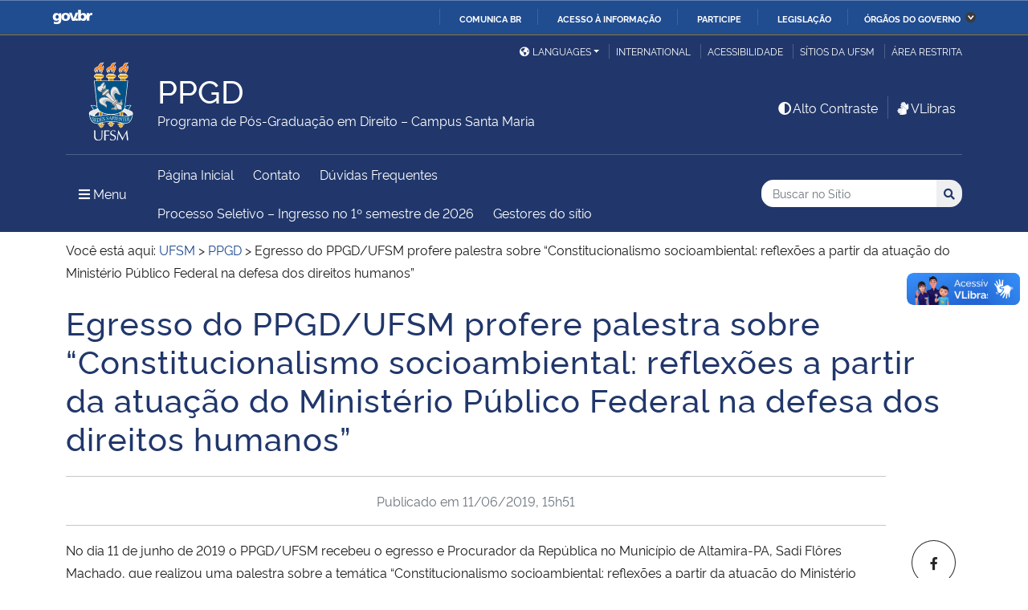

--- FILE ---
content_type: text/html; charset=UTF-8
request_url: https://www.ufsm.br/cursos/pos-graduacao/santa-maria/ppgd/2019/06/11/egresso-do-ppgd-ufsm-profere-palestra-sobre-constitucionalismo-socioambiental-reflexoes-a-partir-da-atuacao-do-ministerio-publico-federal-na-defesa-dos-direitos-humanos
body_size: 86780
content:
<!doctype html>
<html lang="pt-BR" xmlns:og="http://opengraphprotocol.org/schema/" xmlns:fb="http://www.facebook.com/2008/fbml">
<head>
    <meta charset="UTF-8">
    <meta name="viewport" content="width=device-width, initial-scale=1">
    <link rel="profile" href="http://gmpg.org/xfn/11">
    <link rel="shortcut icon" href="https://www.ufsm.br/app/themes/ufsm/images/icons/favicon.ico" type="image/x-icon">
    <title>Egresso do PPGD/UFSM profere palestra sobre “Constitucionalismo socioambiental: reflexões a partir da atuação do Ministério Público Federal na defesa dos direitos humanos” &#8211; PPGD</title>
<meta name='robots' content='max-image-preview:large' />
<link rel='dns-prefetch' href='//www.ufsm.br' />
<link rel='dns-prefetch' href='//translate.google.com' />
<link rel='dns-prefetch' href='//www.googletagmanager.com' />
<link rel="alternate" type="application/rss+xml" title="Feed para PPGD &raquo;" href="https://www.ufsm.br/cursos/pos-graduacao/santa-maria/ppgd/feed" />
<link rel="alternate" title="oEmbed (JSON)" type="application/json+oembed" href="https://www.ufsm.br/cursos/pos-graduacao/santa-maria/ppgd/wp-json/oembed/1.0/embed?url=https%3A%2F%2Fwww.ufsm.br%2Fcursos%2Fpos-graduacao%2Fsanta-maria%2Fppgd%2F2019%2F06%2F11%2Fegresso-do-ppgd-ufsm-profere-palestra-sobre-constitucionalismo-socioambiental-reflexoes-a-partir-da-atuacao-do-ministerio-publico-federal-na-defesa-dos-direitos-humanos" />
<link rel="alternate" title="oEmbed (XML)" type="text/xml+oembed" href="https://www.ufsm.br/cursos/pos-graduacao/santa-maria/ppgd/wp-json/oembed/1.0/embed?url=https%3A%2F%2Fwww.ufsm.br%2Fcursos%2Fpos-graduacao%2Fsanta-maria%2Fppgd%2F2019%2F06%2F11%2Fegresso-do-ppgd-ufsm-profere-palestra-sobre-constitucionalismo-socioambiental-reflexoes-a-partir-da-atuacao-do-ministerio-publico-federal-na-defesa-dos-direitos-humanos&#038;format=xml" />
<link rel="amphtml" href="https://www.ufsm.br/cursos/pos-graduacao/santa-maria/ppgd/2019/06/11/egresso-do-ppgd-ufsm-profere-palestra-sobre-constitucionalismo-socioambiental-reflexoes-a-partir-da-atuacao-do-ministerio-publico-federal-na-defesa-dos-direitos-humanos?amp"><meta property="og:title" content="Egresso do PPGD/UFSM profere palestra sobre “Constitucionalismo socioambiental: reflexões a partir da atuação do Ministério Público Federal na defesa dos direitos humanos”"/><meta property="og:description" content="No dia 11 de junho de 2019 o PPGD/UFSM recebeu o egresso e Procurador da República no Município de Altamira-PA, Sadi Flôres Machado, que realizou uma palestra sobre a temática “Constitucionalismo socioambiental: reflexões a partir da atuação do Ministério Público Federal na defesa dos dir"/><meta name="description" content="No dia 11 de junho de 2019 o PPGD/UFSM recebeu o egresso e Procurador da República no Município de Altamira-PA, Sadi Flôres Machado, que realizou uma palestra sobre a temática “Constitucionalismo socioambiental: reflexões a partir da atuação do Ministério Público Federal na defesa dos dir"/><meta property="og:type" content="article"/><meta property="og:url" content="https://www.ufsm.br/cursos/pos-graduacao/santa-maria/ppgd/2019/06/11/egresso-do-ppgd-ufsm-profere-palestra-sobre-constitucionalismo-socioambiental-reflexoes-a-partir-da-atuacao-do-ministerio-publico-federal-na-defesa-dos-direitos-humanos"/><meta property="og:site_name" content="PPGD"/><meta property='og:image' content='https://www.ufsm.br/wp-content/uploads/2019/01/logo-facebook-3.png'>
<style id='wp-img-auto-sizes-contain-inline-css' type='text/css'>
img:is([sizes=auto i],[sizes^="auto," i]){contain-intrinsic-size:3000px 1500px}
/*# sourceURL=wp-img-auto-sizes-contain-inline-css */
</style>
<style id='wp-emoji-styles-inline-css' type='text/css'>

	img.wp-smiley, img.emoji {
		display: inline !important;
		border: none !important;
		box-shadow: none !important;
		height: 1em !important;
		width: 1em !important;
		margin: 0 0.07em !important;
		vertical-align: -0.1em !important;
		background: none !important;
		padding: 0 !important;
	}
/*# sourceURL=wp-emoji-styles-inline-css */
</style>
<link rel='stylesheet' id='wp-block-library-css' href='https://www.ufsm.br/cursos/pos-graduacao/santa-maria/ppgd/wp-includes/css/dist/block-library/style.min.css?ver=6.9' type='text/css' media='all' />
<style id='wp-block-paragraph-inline-css' type='text/css'>
.is-small-text{font-size:.875em}.is-regular-text{font-size:1em}.is-large-text{font-size:2.25em}.is-larger-text{font-size:3em}.has-drop-cap:not(:focus):first-letter{float:left;font-size:8.4em;font-style:normal;font-weight:100;line-height:.68;margin:.05em .1em 0 0;text-transform:uppercase}body.rtl .has-drop-cap:not(:focus):first-letter{float:none;margin-left:.1em}p.has-drop-cap.has-background{overflow:hidden}:root :where(p.has-background){padding:1.25em 2.375em}:where(p.has-text-color:not(.has-link-color)) a{color:inherit}p.has-text-align-left[style*="writing-mode:vertical-lr"],p.has-text-align-right[style*="writing-mode:vertical-rl"]{rotate:180deg}
/*# sourceURL=https://www.ufsm.br/cursos/pos-graduacao/santa-maria/ppgd/wp-includes/blocks/paragraph/style.min.css */
</style>
<style id='global-styles-inline-css' type='text/css'>
:root{--wp--preset--aspect-ratio--square: 1;--wp--preset--aspect-ratio--4-3: 4/3;--wp--preset--aspect-ratio--3-4: 3/4;--wp--preset--aspect-ratio--3-2: 3/2;--wp--preset--aspect-ratio--2-3: 2/3;--wp--preset--aspect-ratio--16-9: 16/9;--wp--preset--aspect-ratio--9-16: 9/16;--wp--preset--color--black: #000000;--wp--preset--color--cyan-bluish-gray: #abb8c3;--wp--preset--color--white: #ffffff;--wp--preset--color--pale-pink: #f78da7;--wp--preset--color--vivid-red: #cf2e2e;--wp--preset--color--luminous-vivid-orange: #ff6900;--wp--preset--color--luminous-vivid-amber: #fcb900;--wp--preset--color--light-green-cyan: #7bdcb5;--wp--preset--color--vivid-green-cyan: #00d084;--wp--preset--color--pale-cyan-blue: #8ed1fc;--wp--preset--color--vivid-cyan-blue: #0693e3;--wp--preset--color--vivid-purple: #9b51e0;--wp--preset--gradient--vivid-cyan-blue-to-vivid-purple: linear-gradient(135deg,rgb(6,147,227) 0%,rgb(155,81,224) 100%);--wp--preset--gradient--light-green-cyan-to-vivid-green-cyan: linear-gradient(135deg,rgb(122,220,180) 0%,rgb(0,208,130) 100%);--wp--preset--gradient--luminous-vivid-amber-to-luminous-vivid-orange: linear-gradient(135deg,rgb(252,185,0) 0%,rgb(255,105,0) 100%);--wp--preset--gradient--luminous-vivid-orange-to-vivid-red: linear-gradient(135deg,rgb(255,105,0) 0%,rgb(207,46,46) 100%);--wp--preset--gradient--very-light-gray-to-cyan-bluish-gray: linear-gradient(135deg,rgb(238,238,238) 0%,rgb(169,184,195) 100%);--wp--preset--gradient--cool-to-warm-spectrum: linear-gradient(135deg,rgb(74,234,220) 0%,rgb(151,120,209) 20%,rgb(207,42,186) 40%,rgb(238,44,130) 60%,rgb(251,105,98) 80%,rgb(254,248,76) 100%);--wp--preset--gradient--blush-light-purple: linear-gradient(135deg,rgb(255,206,236) 0%,rgb(152,150,240) 100%);--wp--preset--gradient--blush-bordeaux: linear-gradient(135deg,rgb(254,205,165) 0%,rgb(254,45,45) 50%,rgb(107,0,62) 100%);--wp--preset--gradient--luminous-dusk: linear-gradient(135deg,rgb(255,203,112) 0%,rgb(199,81,192) 50%,rgb(65,88,208) 100%);--wp--preset--gradient--pale-ocean: linear-gradient(135deg,rgb(255,245,203) 0%,rgb(182,227,212) 50%,rgb(51,167,181) 100%);--wp--preset--gradient--electric-grass: linear-gradient(135deg,rgb(202,248,128) 0%,rgb(113,206,126) 100%);--wp--preset--gradient--midnight: linear-gradient(135deg,rgb(2,3,129) 0%,rgb(40,116,252) 100%);--wp--preset--font-size--small: 13px;--wp--preset--font-size--medium: 20px;--wp--preset--font-size--large: 36px;--wp--preset--font-size--x-large: 42px;--wp--preset--spacing--20: 0.44rem;--wp--preset--spacing--30: 0.67rem;--wp--preset--spacing--40: 1rem;--wp--preset--spacing--50: 1.5rem;--wp--preset--spacing--60: 2.25rem;--wp--preset--spacing--70: 3.38rem;--wp--preset--spacing--80: 5.06rem;--wp--preset--shadow--natural: 6px 6px 9px rgba(0, 0, 0, 0.2);--wp--preset--shadow--deep: 12px 12px 50px rgba(0, 0, 0, 0.4);--wp--preset--shadow--sharp: 6px 6px 0px rgba(0, 0, 0, 0.2);--wp--preset--shadow--outlined: 6px 6px 0px -3px rgb(255, 255, 255), 6px 6px rgb(0, 0, 0);--wp--preset--shadow--crisp: 6px 6px 0px rgb(0, 0, 0);}:where(.is-layout-flex){gap: 0.5em;}:where(.is-layout-grid){gap: 0.5em;}body .is-layout-flex{display: flex;}.is-layout-flex{flex-wrap: wrap;align-items: center;}.is-layout-flex > :is(*, div){margin: 0;}body .is-layout-grid{display: grid;}.is-layout-grid > :is(*, div){margin: 0;}:where(.wp-block-columns.is-layout-flex){gap: 2em;}:where(.wp-block-columns.is-layout-grid){gap: 2em;}:where(.wp-block-post-template.is-layout-flex){gap: 1.25em;}:where(.wp-block-post-template.is-layout-grid){gap: 1.25em;}.has-black-color{color: var(--wp--preset--color--black) !important;}.has-cyan-bluish-gray-color{color: var(--wp--preset--color--cyan-bluish-gray) !important;}.has-white-color{color: var(--wp--preset--color--white) !important;}.has-pale-pink-color{color: var(--wp--preset--color--pale-pink) !important;}.has-vivid-red-color{color: var(--wp--preset--color--vivid-red) !important;}.has-luminous-vivid-orange-color{color: var(--wp--preset--color--luminous-vivid-orange) !important;}.has-luminous-vivid-amber-color{color: var(--wp--preset--color--luminous-vivid-amber) !important;}.has-light-green-cyan-color{color: var(--wp--preset--color--light-green-cyan) !important;}.has-vivid-green-cyan-color{color: var(--wp--preset--color--vivid-green-cyan) !important;}.has-pale-cyan-blue-color{color: var(--wp--preset--color--pale-cyan-blue) !important;}.has-vivid-cyan-blue-color{color: var(--wp--preset--color--vivid-cyan-blue) !important;}.has-vivid-purple-color{color: var(--wp--preset--color--vivid-purple) !important;}.has-black-background-color{background-color: var(--wp--preset--color--black) !important;}.has-cyan-bluish-gray-background-color{background-color: var(--wp--preset--color--cyan-bluish-gray) !important;}.has-white-background-color{background-color: var(--wp--preset--color--white) !important;}.has-pale-pink-background-color{background-color: var(--wp--preset--color--pale-pink) !important;}.has-vivid-red-background-color{background-color: var(--wp--preset--color--vivid-red) !important;}.has-luminous-vivid-orange-background-color{background-color: var(--wp--preset--color--luminous-vivid-orange) !important;}.has-luminous-vivid-amber-background-color{background-color: var(--wp--preset--color--luminous-vivid-amber) !important;}.has-light-green-cyan-background-color{background-color: var(--wp--preset--color--light-green-cyan) !important;}.has-vivid-green-cyan-background-color{background-color: var(--wp--preset--color--vivid-green-cyan) !important;}.has-pale-cyan-blue-background-color{background-color: var(--wp--preset--color--pale-cyan-blue) !important;}.has-vivid-cyan-blue-background-color{background-color: var(--wp--preset--color--vivid-cyan-blue) !important;}.has-vivid-purple-background-color{background-color: var(--wp--preset--color--vivid-purple) !important;}.has-black-border-color{border-color: var(--wp--preset--color--black) !important;}.has-cyan-bluish-gray-border-color{border-color: var(--wp--preset--color--cyan-bluish-gray) !important;}.has-white-border-color{border-color: var(--wp--preset--color--white) !important;}.has-pale-pink-border-color{border-color: var(--wp--preset--color--pale-pink) !important;}.has-vivid-red-border-color{border-color: var(--wp--preset--color--vivid-red) !important;}.has-luminous-vivid-orange-border-color{border-color: var(--wp--preset--color--luminous-vivid-orange) !important;}.has-luminous-vivid-amber-border-color{border-color: var(--wp--preset--color--luminous-vivid-amber) !important;}.has-light-green-cyan-border-color{border-color: var(--wp--preset--color--light-green-cyan) !important;}.has-vivid-green-cyan-border-color{border-color: var(--wp--preset--color--vivid-green-cyan) !important;}.has-pale-cyan-blue-border-color{border-color: var(--wp--preset--color--pale-cyan-blue) !important;}.has-vivid-cyan-blue-border-color{border-color: var(--wp--preset--color--vivid-cyan-blue) !important;}.has-vivid-purple-border-color{border-color: var(--wp--preset--color--vivid-purple) !important;}.has-vivid-cyan-blue-to-vivid-purple-gradient-background{background: var(--wp--preset--gradient--vivid-cyan-blue-to-vivid-purple) !important;}.has-light-green-cyan-to-vivid-green-cyan-gradient-background{background: var(--wp--preset--gradient--light-green-cyan-to-vivid-green-cyan) !important;}.has-luminous-vivid-amber-to-luminous-vivid-orange-gradient-background{background: var(--wp--preset--gradient--luminous-vivid-amber-to-luminous-vivid-orange) !important;}.has-luminous-vivid-orange-to-vivid-red-gradient-background{background: var(--wp--preset--gradient--luminous-vivid-orange-to-vivid-red) !important;}.has-very-light-gray-to-cyan-bluish-gray-gradient-background{background: var(--wp--preset--gradient--very-light-gray-to-cyan-bluish-gray) !important;}.has-cool-to-warm-spectrum-gradient-background{background: var(--wp--preset--gradient--cool-to-warm-spectrum) !important;}.has-blush-light-purple-gradient-background{background: var(--wp--preset--gradient--blush-light-purple) !important;}.has-blush-bordeaux-gradient-background{background: var(--wp--preset--gradient--blush-bordeaux) !important;}.has-luminous-dusk-gradient-background{background: var(--wp--preset--gradient--luminous-dusk) !important;}.has-pale-ocean-gradient-background{background: var(--wp--preset--gradient--pale-ocean) !important;}.has-electric-grass-gradient-background{background: var(--wp--preset--gradient--electric-grass) !important;}.has-midnight-gradient-background{background: var(--wp--preset--gradient--midnight) !important;}.has-small-font-size{font-size: var(--wp--preset--font-size--small) !important;}.has-medium-font-size{font-size: var(--wp--preset--font-size--medium) !important;}.has-large-font-size{font-size: var(--wp--preset--font-size--large) !important;}.has-x-large-font-size{font-size: var(--wp--preset--font-size--x-large) !important;}
/*# sourceURL=global-styles-inline-css */
</style>

<style id='classic-theme-styles-inline-css' type='text/css'>
/*! This file is auto-generated */
.wp-block-button__link{color:#fff;background-color:#32373c;border-radius:9999px;box-shadow:none;text-decoration:none;padding:calc(.667em + 2px) calc(1.333em + 2px);font-size:1.125em}.wp-block-file__button{background:#32373c;color:#fff;text-decoration:none}
/*# sourceURL=/wp-includes/css/classic-themes.min.css */
</style>
<link rel='stylesheet' id='select2-css' href='https://www.ufsm.br/app/themes/ufsm/css/select2.min.css?ver=4.0.13' type='text/css' media='all' />
<link rel='stylesheet' id='ufsm-css' href='https://www.ufsm.br/app/themes/ufsm/css/ufsm.css?ver=2.3.14' type='text/css' media='all' />
<link rel='stylesheet' id='select2-bootstrap-5-theme-css' href='https://www.ufsm.br/app/themes/ufsm/css/select2-bootstrap-5-theme.min.css?ver=1.3.0' type='text/css' media='all' />
<link rel='stylesheet' id='jcloudcss-css' href='https://www.ufsm.br/app/themes/ufsm/css/jqcloud.min.css?ver=6.9' type='text/css' media='all' />
<link rel='stylesheet' id='wp-font-ufsm-css' href='https://www.ufsm.br/app/themes/ufsm/fonts/font-ufsm/font-ufsm.css?ver=6.9' type='text/css' media='all' />
<link rel='stylesheet' id='wp-font-awesome-css' href='https://www.ufsm.br/app/themes/ufsm/fonts/fontawesome/css/all.min.css?ver=6.9' type='text/css' media='all' />
<link rel='stylesheet' id='dashicons-css' href='https://www.ufsm.br/cursos/pos-graduacao/santa-maria/ppgd/wp-includes/css/dashicons.min.css?ver=6.9' type='text/css' media='all' />
<script type="text/javascript" src="https://www.ufsm.br/app/themes/ufsm/js/jquery.min.js" id="jquery-js"></script>
<script type="text/javascript" src="https://www.ufsm.br/app/themes/ufsm/js/jquery-migrate.js" id="jquery-migrate-fix-js"></script>
<script type="text/javascript" src="https://www.ufsm.br/app/themes/ufsm/js/fixjquery.js?ver=1" id="fixjquery-js"></script>
<script type="text/javascript" src="https://www.ufsm.br/app/themes/ufsm/js/select2.min.js?ver=4.0.13" id="select2js-js"></script>
<script type="text/javascript" defer="defer" async="async" src="//translate.google.com/translate_a/element.js?cb=googleTranslateElementInit2&amp;ver=1" id="google-translate-js"></script>
<script type="text/javascript" defer="defer" async="async" src="//www.googletagmanager.com/gtag/js?id=UA-26102952-9&amp;ver=1" id="google-tag-manager-js"></script>
<link rel="https://api.w.org/" href="https://www.ufsm.br/cursos/pos-graduacao/santa-maria/ppgd/wp-json/" /><link rel="alternate" title="JSON" type="application/json" href="https://www.ufsm.br/cursos/pos-graduacao/santa-maria/ppgd/wp-json/wp/v2/posts/2316" /><link rel="EditURI" type="application/rsd+xml" title="RSD" href="https://www.ufsm.br/cursos/pos-graduacao/santa-maria/ppgd/xmlrpc.php?rsd" />
<meta name="generator" content="WordPress 6.9" />
<link rel="canonical" href="https://www.ufsm.br/cursos/pos-graduacao/santa-maria/ppgd/2019/06/11/egresso-do-ppgd-ufsm-profere-palestra-sobre-constitucionalismo-socioambiental-reflexoes-a-partir-da-atuacao-do-ministerio-publico-federal-na-defesa-dos-direitos-humanos" />
<link rel='shortlink' href='https://www.ufsm.br/cursos/pos-graduacao/santa-maria/ppgd/?p=2316' />
<!-- Stream WordPress user activity plugin v4.0.2 -->
		<style> body{
					background:white !important;
				}
		<meta name="generator" content="Elementor 3.25.11; features: additional_custom_breakpoints, e_optimized_control_loading; settings: css_print_method-external, google_font-enabled, font_display-auto">
			<style>
				.e-con.e-parent:nth-of-type(n+4):not(.e-lazyloaded):not(.e-no-lazyload),
				.e-con.e-parent:nth-of-type(n+4):not(.e-lazyloaded):not(.e-no-lazyload) * {
					background-image: none !important;
				}
				@media screen and (max-height: 1024px) {
					.e-con.e-parent:nth-of-type(n+3):not(.e-lazyloaded):not(.e-no-lazyload),
					.e-con.e-parent:nth-of-type(n+3):not(.e-lazyloaded):not(.e-no-lazyload) * {
						background-image: none !important;
					}
				}
				@media screen and (max-height: 640px) {
					.e-con.e-parent:nth-of-type(n+2):not(.e-lazyloaded):not(.e-no-lazyload),
					.e-con.e-parent:nth-of-type(n+2):not(.e-lazyloaded):not(.e-no-lazyload) * {
						background-image: none !important;
					}
				}
			</style>
			<link rel="icon" href="/app/themes/ufsm/images/icons/favicon.ico" sizes="32x32" />
<link rel="icon" href="/app/themes/ufsm/images/icons/favicon.ico" sizes="192x192" />
<link rel="apple-touch-icon" href="/app/themes/ufsm/images/icons/favicon.ico" />
<meta name="msapplication-TileImage" content="/app/themes/ufsm/images/icons/favicon.ico" />
<style>#wp-admin-bar-elementor_edit_page-default{display:none}</style>
    
    <!-- Caso existir Google analytics do usuário -->
    
    <!-- Global site tag (gtag.js) - Google Analytics UFSM -->
    <script async src="https://www.googletagmanager.com/gtag/js?id=UA-127039120-1"></script>
    <script>
        window.dataLayer = window.dataLayer || [];
        function gtag(){dataLayer.push(arguments);}
        gtag('js', new Date());

        gtag('config', 'UA-127039120-1');
    </script>

    </head>
    <body class="wp-singular post-template-default single single-post postid-2316 single-format-standard wp-theme-ufsm template-view portaltype-collective-cover-content wp-embed-responsive group-blog elementor-default elementor-kit-3335" >
        <!-- Jump Acessibilidade -->
        <span id="skip-menu">
            <a class="visually-hidden-focusable" href="#acontent" accesskey="1">Ir para o conteúdo <span class="visually-hidden">PPGD</span></a>
            <a class="visually-hidden-focusable" href="#amenu" accesskey="2">Ir para o menu <span class="visually-hidden">PPGD</span></a>
            <a class="visually-hidden-focusable" href="#abusca" accesskey="3">Ir para a busca <span class="visually-hidden">no site PPGD</span></a>
            <a class="visually-hidden-focusable" href="#afooter" accesskey="4">Ir para o rodapé <span class="visually-hidden">PPGD</span></a>
        </span>
        <!-- Jump Acessibilidade -->
        <!-- barra do governo -->
        <div id="barra-brasil" style="display:none !important;">
            <ul id="menu-barra-temp" style="list-style:none;">
                <li style="display:inline; padding-right:10px; margin-right:10px; border-right:1px solid #EDEDED">
                    <a href="http://brasil.gov.br" style="font-family:sans,sans-serif; text-decoration:none; color:white;">Portal do Governo Brasileiro</a>
                </li>
            </ul>
        </div>
        <!-- fim barra do governo -->
        <header id="main-header">
            <div class="container">
                <div class="row">
                    <div class="col-md-12 d-flex justify-content-center justify-content-md-end mt-md-1">
                        <ul id="portal-siteactions" class="border-0 m-0">
                            <li  class="dropdown" id="languages">
                                <!-- GOOGLE IDIOMA -->
                                <script>
                                    /* <![CDATA[ */
                                    function GTranslateGetCurrentLang() {var keyValue = document.cookie.match('(^|;) ?googtrans=([^;]*)(;|$)');return keyValue ? keyValue[2].split('/')[2] : null;}
                                    function GTranslateFireEvent(element,event){try{if(document.createEventObject){var evt=document.createEventObject();element.fireEvent('on'+event,evt)}else{var evt=document.createEvent('HTMLEvents');evt.initEvent(event,true,true);element.dispatchEvent(evt)}}catch(e){}}
                                    function doGTranslate(lang_pair){if(lang_pair.value)lang_pair=lang_pair.value;if(lang_pair=='')return;var lang=lang_pair.split('|')[1];if(GTranslateGetCurrentLang() == null && lang == lang_pair.split('|')[0])return;var teCombo;var sel=document.getElementsByTagName('select');for(var i=0;i<sel.length;i++)if(sel[i].className=='goog-te-combo')teCombo=sel[i];if(document.getElementById('google_translate_element2')==null||document.getElementById('google_translate_element2').innerHTML.length==0||teCombo.length==0||teCombo.innerHTML.length==0){setTimeout(function(){doGTranslate(lang_pair)},500)}else{teCombo.value=lang;GTranslateFireEvent(teCombo,'change');GTranslateFireEvent(teCombo,'change')}}
                                    /* ]]> */
                                </script>
                                <div id="google_translate_element2"></div>
                                <script>function googleTranslateElementInit2() {new google.translate.TranslateElement({pageLanguage: 'pt', autoDisplay: false}, 'google_translate_element2');}</script>
                                <a href="#" class="dropdown-toggle px-2 d-block notranslate" id="dropdown_language" data-bs-toggle="dropdown" aria-haspopup="true" aria-expanded="false"><i aria-hidden="true" class="fas me-1 fa-globe-americas d-none d-sm-inline-block"></i>Languages</a>
                                <div class="dropdown-menu" aria-labelledby="dropdown_language">
                                        <a href="#" onclick="doGTranslate('pt|pt');return false;" title="Português" class="dropdown-item nturl notranslate"><span class="flag-icon">🇧🇷</span> Português</a>
                                        <a href="#" onclick="doGTranslate('pt|en');return false;" title="English - Google automatic translation" class="dropdown-item nturl notranslate"><span class="flag-icon">🇺🇸</span> English</a>
                                        <a href="#" onclick="doGTranslate('pt|es');return false;" title="Español - Traducción automática de Google" class="dropdown-item nturl notranslate"><span class="flag-icon">🇪🇸</span> Español</a>
                                        <a href="#" onclick="doGTranslate('pt|fr');return false;" title="Français - Traduction automatique de Google" class="dropdown-item nturl notranslate"><span class="flag-icon">🇫🇷</span> Français</a>
                                        <a href="#" onclick="doGTranslate('pt|it');return false;" title="Italiano - Google traduzione automatica" class="dropdown-item nturl notranslate"><span class="flag-icon">🇮🇹</span> Italiano</a>
                                </div>
                                <!-- GOOGLE IDIOMA -->
                            </li>
                            <li>
                                <a class="bl-ufsm px-2" href="/global" title="International">International</a>
                            </li>
                            <li class="d-none d-md-inline-flex" id="siteaction-accessibility">
                                <a class="bl-ufsm px-2" href="#" title="Acessibilidade" accesskey="5" data-bs-toggle="modal" data-bs-target="#modal-acessibilidade">Acessibilidade</a>
                            </li>
                            <li id="siteaction-sitiosdaufsm">
                                <a class="bl-ufsm px-2" href="/sitios-da-ufsm" title="Sítios da UFSM" accesskey="7">Sítios da UFSM</a>
                            </li>
                            <li class="d-none d-md-inline-flex">
                                <a class="bl-ufsm ps-2" href="https://www.ufsm.br/cursos/pos-graduacao/santa-maria/ppgd/wp-admin/" title="Área Restrita" accesskey="8">Área restrita</a>
                            </li>
                        </ul>
                    </div>
                </div>
                <div class="row">
                    <div class="col-md-12">

                        <div class="d-flex justify-content-md-between bb-ufsm">

                            <!-- Logo -->
                            <div class="d-flex flex-fill mb-md-3" id="logo">

                                <div class="logo-ufsm flex-shrink-0 mx-md-0">
                                    <a title="Logotipo UFSM" href="/">
                                        <img src="https://www.ufsm.br/app/themes/ufsm/images/brasao.svg" alt="Imagem do brasão composta por quatro elementos: escudo, flor de lis, archotes e lema.">
                                    </a>
                                </div>
                                                                <div class="d-flex text-start">
                                    <a href="https://www.ufsm.br/cursos/pos-graduacao/santa-maria/ppgd/" rel="home" class="d-flex flex-column align-self-center">
                                        <h1 class="site-title m-0 notranslate titulo-normal">PPGD</h1>
                                        <div class="site-description notranslate">Programa de Pós-Graduação em Direito &#8211; Campus Santa Maria</div>
                                        <span class="notranslate" id="portal-description"></span>
                                    </a>
                                </div>
                            </div>
                            <!-- Acessibilidade -->
                            <div class="my-auto align-self-end d-none d-md-flex flex-shrink-0">
                                <ul class="m-0">
                                    <li class="px-2" id="siteaction-contraste">
                                        <a href="#" onclick="contraste()" class="toggle-contraste text-white" title="Alto Contraste" accesskey="6"><i class="fa fa-fw fa-adjust" aria-hidden="true"></i>Alto Contraste</a>
                                    </li>
                                    <li class="px-2 bl-ufsm" id="siteaction-vlibras">
                                        <a href="http://www.vlibras.gov.br/" class="text-white" accesskey=""><i class="fa fa-fw fa-sign-language" aria-hidden="true"></i>VLibras</a>
                                    </li>
                                </ul>
                            </div>
                        </div>
                    </div>
                </div>
                <!-- HEADER -->
                <div class="row">
                    <div class="col-md-12 d-flex justify-content-between py-0">
                        <div class="d-inline-flex align-items-center">
                            <!-- ICONE MENU -->
                            <div class="header-icons flex-shrink-0">
                                <a class="text-white order-0 px-3" id="amenu" data-bs-toggle="collapse" href="#container-menu-superior" aria-expanded="false" aria-controls="container-menu-superior" style="text-decoration: none;">
                                    <i class="fa fa-bars" aria-hidden="true"></i>
                                    <span aria-hidden="true" class="pe-2">Menu</span>
                                    <span class="visually-hidden">Menu Principal do Sítio</span>
                                </a>
                            </div>
                            <!-- Links Destaque/Serviços -->
                            <div class="align-content-center links-destaque d-none d-lg-flex">
                                <div class="menu-menu-superior-container"><ul id="menu-rapido-services" class="mx-1"><li id="menu-item-22" class="menu-item menu-item-type-post_type menu-item-object-page menu-item-home menu-item-22 current-menu-ancestor current-menu-parent"><a href="https://www.ufsm.br/cursos/pos-graduacao/santa-maria/ppgd/">Página Inicial</a></li>
<li id="menu-item-180" class="menu-item menu-item-type-post_type menu-item-object-page menu-item-180"><a href="https://www.ufsm.br/cursos/pos-graduacao/santa-maria/ppgd/contato-2">Contato</a></li>
<li id="menu-item-288" class="menu-item menu-item-type-post_type menu-item-object-page menu-item-288"><a href="https://www.ufsm.br/cursos/pos-graduacao/santa-maria/ppgd/duvidas-frequentes">Dúvidas Frequentes</a></li>
<li id="menu-item-6402" class="menu-item menu-item-type-post_type menu-item-object-page menu-item-6402"><a href="https://www.ufsm.br/cursos/pos-graduacao/santa-maria/ppgd/processo-seletivo-ingresso-no-1o-semestre-de-2026">Processo Seletivo – Ingresso no 1º semestre de 2026</a></li>
<li class="menu-item menu-item-type menu-item-object"><a href="https://www.ufsm.br/cursos/pos-graduacao/santa-maria/ppgd/gestores-do-sitio">Gestores do sítio</a></li></ul></div>                            </div>
                        </div>
                        <!-- Search -->
                        <div class="align-self-center flex-shrink-0 my-1 my-sm-2" id="portal-searchbox">
                            <form action="https://www.ufsm.br/cursos/pos-graduacao/santa-maria/ppgd/busca" >
                                <fieldset>
                                    <legend class="visually-hidden">Busca</legend>
                                    <input type='hidden' value='563' name='sites[]'>                                    <h2 class="visually-hidden">Buscar no no Sítio</h2>
                                    <div class="input-group input-group-sm">
                                        <label for="abusca" class="visually-hidden">Busca: </label>
                                        <input autocomplete="off" type="text" oninput="setCustomValidity('')" oninvalid="setCustomValidity('A busca deve conter no mínimo 3 caracteres')" pattern=".{3,}" id="abusca" required class="form-control rounded-start border-0" placeholder="Buscar no Sítio" aria-label="Buscar no Sítio" title="Pesquisar por:" name="q" value="">
                                        <button class="btn" type="submit">
                                            <span class="visually-hidden">Buscar</span><i class="fa fa-search" aria-hidden="true"></i>
                                        </button>
                                    </div>
                                </fieldset>
                            </form>
                        </div>
                        <!-- MENU & BUSCA -->
                    </div>
                </div>
            </div>

            <!-- MENU PRINCIPAL -->
            <div class="box-menu">
                <div id="container-menu-superior" class="container-menu-superior collapse">
                    <div class="container">
                        <div class="row">
                            <div id="collapse-menu-superior" class="col-12" role="complementary">
                                <div class="col-12 d-lg-none" id="">
                                    <div class="menu-menu-superior-container"><ul id="menu-rapido-mobile" class="menu"><li class="menu-item menu-item-type-post_type menu-item-object-page menu-item-home menu-item-22 current-menu-ancestor current-menu-parent"><a href="https://www.ufsm.br/cursos/pos-graduacao/santa-maria/ppgd/">Página Inicial</a></li>
<li class="menu-item menu-item-type-post_type menu-item-object-page menu-item-180"><a href="https://www.ufsm.br/cursos/pos-graduacao/santa-maria/ppgd/contato-2">Contato</a></li>
<li class="menu-item menu-item-type-post_type menu-item-object-page menu-item-288"><a href="https://www.ufsm.br/cursos/pos-graduacao/santa-maria/ppgd/duvidas-frequentes">Dúvidas Frequentes</a></li>
<li class="menu-item menu-item-type-post_type menu-item-object-page menu-item-6402"><a href="https://www.ufsm.br/cursos/pos-graduacao/santa-maria/ppgd/processo-seletivo-ingresso-no-1o-semestre-de-2026">Processo Seletivo – Ingresso no 1º semestre de 2026</a></li>
<li class="menu-item menu-item-type menu-item-object"><a href="https://www.ufsm.br/cursos/pos-graduacao/santa-maria/ppgd/gestores-do-sitio">Gestores do sítio</a></li></ul></div>                                </div>
                                <nav id="" class="">
                                    <ul id="menu-superior" class="menu"><li id="menu-item-9900" class="menu-item menu-item-type- menu-item-object- menu-item-has-children menu-item-9900"><a>Estrutura</a>
<ul class="sub-menu">
	<li id="menu-item-1009800" class="menu-item menu-item-type- menu-item-object- menu-item-1009800"><a href="https://www.ufsm.br/cursos/pos-graduacao/santa-maria/ppgd/informacoes-gerais">Sobre</a></li>
	<li id="menu-item-1009801" class="menu-item menu-item-type- menu-item-object- menu-item-1009801"><a href="https://www.ufsm.br/cursos/pos-graduacao/santa-maria/ppgd/informacoes-do-curriculo">Estrutura Curricular</a></li>
	<li id="menu-item-1009802" class="menu-item menu-item-type- menu-item-object- menu-item-1009802"><a href="https://www.ufsm.br/cursos/pos-graduacao/santa-maria/ppgd/discentes">Discentes</a></li>
	<li id="menu-item-1009803" class="menu-item menu-item-type- menu-item-object- menu-item-1009803"><a href="https://www.ufsm.br/cursos/pos-graduacao/santa-maria/ppgd/docentes">Docentes</a></li>
	<li id="menu-item-1009804" class="menu-item menu-item-type- menu-item-object- menu-item-1009804"><a href="https://www.ufsm.br/cursos/pos-graduacao/santa-maria/ppgd/egressos">Egressos</a></li>
	<li id="menu-item-1009805" class="menu-item menu-item-type- menu-item-object- menu-item-1009805"><a href="https://www.ufsm.br/cursos/pos-graduacao/santa-maria/ppgd/horarios">Horários de Disciplinas</a></li>
	<li id="menu-item-1009806" class="menu-item menu-item-type- menu-item-object- menu-item-1009806"><a href="https://www.ufsm.br/cursos/pos-graduacao/santa-maria/ppgd/calendario-de-defesas">Calendário de Defesas</a></li>
	<li id="menu-item-1009807" class="menu-item menu-item-type- menu-item-object- menu-item-1009807"><a href="https://www.ufsm.br/cursos/pos-graduacao/santa-maria/ppgd/grupos">Grupos Acadêmicos</a></li>
</ul>
</li>
<li id="menu-item-165" class="menu-item menu-item-type-custom menu-item-object-custom menu-item-has-children menu-item-165"><a>Ensino, pesquisa e extensão</a>
<ul class="sub-menu">
	<li id="menu-item-2301" class="menu-item menu-item-type-post_type menu-item-object-page menu-item-2301"><a href="https://www.ufsm.br/cursos/pos-graduacao/santa-maria/ppgd/apresentacao-e-objetivos">Apresentação e objetivos do Programa</a></li>
	<li id="menu-item-2441" class="menu-item menu-item-type-post_type menu-item-object-page menu-item-2441"><a href="https://www.ufsm.br/cursos/pos-graduacao/santa-maria/ppgd/docentes-por-linha-de-pesquisa">Docentes por linha de pesquisa</a></li>
	<li id="menu-item-169" class="menu-item menu-item-type-post_type menu-item-object-page menu-item-169"><a href="https://www.ufsm.br/cursos/pos-graduacao/santa-maria/ppgd/linhas-de-pesquisa">Área de Concentração e Linhas de pesquisa</a></li>
	<li id="menu-item-176" class="menu-item menu-item-type-post_type menu-item-object-page menu-item-176"><a href="https://www.ufsm.br/cursos/pos-graduacao/santa-maria/ppgd/grupos-de-pesquisa">Grupos de pesquisa</a></li>
	<li id="menu-item-3420" class="menu-item menu-item-type-post_type menu-item-object-page menu-item-3420"><a href="https://www.ufsm.br/cursos/pos-graduacao/santa-maria/ppgd/ementas-das-disciplinas">Ementas das disciplinas</a></li>
	<li id="menu-item-2295" class="menu-item menu-item-type-post_type menu-item-object-page menu-item-2295"><a href="https://www.ufsm.br/cursos/pos-graduacao/santa-maria/ppgd/projetos-de-pesquisa-extensao">Projetos de pesquisa / extensão</a></li>
	<li id="menu-item-210" class="menu-item menu-item-type-post_type menu-item-object-page menu-item-210"><a href="https://www.ufsm.br/cursos/pos-graduacao/santa-maria/ppgd/dissertacoes">Dissertações</a></li>
	<li id="menu-item-261" class="menu-item menu-item-type-post_type menu-item-object-page menu-item-261"><a href="https://www.ufsm.br/cursos/pos-graduacao/santa-maria/ppgd/catedra">Cátedra Sérgio Vieira de Mello</a></li>
</ul>
</li>
<li id="menu-item-276" class="menu-item menu-item-type-custom menu-item-object-custom menu-item-has-children menu-item-276"><a>Processo seletivo</a>
<ul class="sub-menu">
	<li id="menu-item-5624" class="menu-item menu-item-type-post_type menu-item-object-page menu-item-has-children menu-item-5624"><a href="https://www.ufsm.br/cursos/pos-graduacao/santa-maria/ppgd/processos-seletivos">Processos Seletivos -PPGD</a>
	<ul class="sub-menu">
		<li id="menu-item-6400" class="menu-item menu-item-type-post_type menu-item-object-page menu-item-6400"><a href="https://www.ufsm.br/cursos/pos-graduacao/santa-maria/ppgd/processo-seletivo-ingresso-no-1o-semestre-de-2026">Processo Seletivo – Ingresso no 1º semestre de 2026</a></li>
	</ul>
</li>
	<li id="menu-item-3254" class="menu-item menu-item-type-post_type menu-item-object-page menu-item-3254"><a href="https://www.ufsm.br/cursos/pos-graduacao/santa-maria/ppgd/membros-da-comissao-de-selecao">Membros da Comissão de Seleção</a></li>
	<li id="menu-item-4160" class="menu-item menu-item-type-custom menu-item-object-custom menu-item-4160"><a href="https://www.ufsm.br/app/uploads/sites/538/2021/12/MDT_UFSM_2021.pdf">Manual de Dissertações e Teses MDT / UFSM 2021</a></li>
</ul>
</li>
<li id="menu-item-4183" class="menu-item menu-item-type-custom menu-item-object-custom menu-item-has-children menu-item-4183"><a href="http://">Comissão de Bolsas</a>
<ul class="sub-menu">
	<li id="menu-item-3258" class="menu-item menu-item-type-post_type menu-item-object-page menu-item-3258"><a href="https://www.ufsm.br/cursos/pos-graduacao/santa-maria/ppgd/membros-da-comissao-de-bolsas">Membros da Comissão de Bolsas</a></li>
	<li id="menu-item-3259" class="menu-item menu-item-type-custom menu-item-object-custom menu-item-3259"><a href="https://www.ufsm.br/cursos/pos-graduacao/santa-maria/ppgd/regimento-interno-da-comissao-de-bolsas-do-ppgd/">Regimento Interno da Comissão de Bolsas</a></li>
	<li id="menu-item-4187" class="menu-item menu-item-type-post_type menu-item-object-page menu-item-4187"><a href="https://www.ufsm.br/cursos/pos-graduacao/santa-maria/ppgd/edital-de-selecao-de-bolsistas">Edital de seleção de bolsistas</a></li>
</ul>
</li>
<li id="menu-item-162" class="menu-item menu-item-type-custom menu-item-object-custom menu-item-has-children menu-item-162"><a>Informações Adicionais</a>
<ul class="sub-menu">
	<li id="menu-item-6083" class="menu-item menu-item-type-post_type menu-item-object-page menu-item-6083"><a href="https://www.ufsm.br/cursos/pos-graduacao/santa-maria/ppgd/coordenacao-e-secretaria">Coordenação e Secretaria</a></li>
	<li id="menu-item-160" class="menu-item menu-item-type-post_type menu-item-object-page menu-item-160"><a href="https://www.ufsm.br/cursos/pos-graduacao/santa-maria/ppgd/colegiado">Colegiado</a></li>
	<li id="menu-item-4632" class="menu-item menu-item-type-custom menu-item-object-custom menu-item-4632"><a href="https://www.ufsm.br/calendario/">Calendário acadêmico</a></li>
	<li id="menu-item-3448" class="menu-item menu-item-type-post_type menu-item-object-page menu-item-has-children menu-item-3448"><a href="https://www.ufsm.br/cursos/pos-graduacao/santa-maria/ppgd/infraestrutura">Infraestrutura</a>
	<ul class="sub-menu">
		<li id="menu-item-4850" class="menu-item menu-item-type-post_type menu-item-object-page menu-item-4850"><a href="https://www.ufsm.br/cursos/pos-graduacao/santa-maria/ppgd/agenda-salas-multiuso">Agenda – salas multiuso</a></li>
	</ul>
</li>
	<li id="menu-item-208" class="menu-item menu-item-type-post_type menu-item-object-page menu-item-208"><a href="https://www.ufsm.br/cursos/pos-graduacao/santa-maria/ppgd/creditos">Estrutura curricular – Créditos</a></li>
</ul>
</li>
<li id="menu-item-159" class="menu-item menu-item-type-custom menu-item-object-custom menu-item-has-children menu-item-159"><a>Documentos</a>
<ul class="sub-menu">
	<li id="menu-item-6308" class="menu-item menu-item-type-post_type menu-item-object-page menu-item-6308"><a href="https://www.ufsm.br/cursos/pos-graduacao/santa-maria/ppgd/atas-colegiado">Atas Colegiado</a></li>
	<li id="menu-item-2292" class="menu-item menu-item-type-post_type menu-item-object-page menu-item-2292"><a href="https://www.ufsm.br/cursos/pos-graduacao/santa-maria/ppgd/duvidas-frequentes">Dúvidas Frequentes</a></li>
	<li id="menu-item-3445" class="menu-item menu-item-type-custom menu-item-object-custom menu-item-3445"><a href="https://www.ufsm.br/app/uploads/sites/345/2023/10/RES_UFSM_2023_139_ANEXO_I_Regulamento-Geral-PG-Stricto-Sensu-UFSM-2023.pdf">Regulamento Geral da Pós-Graduação da UFSM &#8211; Stricto Sensu</a></li>
	<li id="menu-item-5615" class="menu-item menu-item-type-custom menu-item-object-custom menu-item-5615"><a href="https://portal.ufsm.br/documentos/publico/documento.html?id=15181269">Regulamento Interno do PPG em Direito</a></li>
	<li id="menu-item-197" class="menu-item menu-item-type-post_type menu-item-object-page menu-item-197"><a href="https://www.ufsm.br/cursos/pos-graduacao/santa-maria/ppgd/formularios-solicitacoes">Formulários / Solicitações / Documentos</a></li>
	<li id="menu-item-2332" class="menu-item menu-item-type-custom menu-item-object-custom menu-item-2332"><a href="https://www.ufsm.br/pro-reitorias/prograd/wp-content/uploads/sites/342/2019/06/Guia_UFSM_2019_Finalizado_9MB-1.pdf">Guia Acadêmico da UFSM</a></li>
	<li id="menu-item-5461" class="menu-item menu-item-type-post_type menu-item-object-page menu-item-5461"><a href="https://www.ufsm.br/cursos/pos-graduacao/santa-maria/ppgd/solicitacao-de-aproveitamento-disciplina-teste-suficiencia-em-lingua-estrangeira">  Solicitação de Aproveitamento Disciplina ou Teste Suficiência em Língua Estrangeira</a></li>
	<li id="menu-item-2331" class="menu-item menu-item-type-custom menu-item-object-custom menu-item-2331"><a href="https://www.ufsm.br/pro-reitorias/prograd/wp-content/uploads/sites/342/2019/03/guia_do_calouro_2019-1_manual_de_sobrevivencia_UFSM.pdf">Guia do Calouro &#8211; Manual de Sobrevivência para Estudantes UFSM</a></li>
	<li id="menu-item-4481" class="menu-item menu-item-type-custom menu-item-object-custom menu-item-4481"><a href="https://www.ufsm.br/app/uploads/sites/563/2022/10/Check-list-documentos-diploma-PPGD2022-versao-29setembro2022.pdf">Checklist &#8211; documentação para solicitar o diploma após defesa</a></li>
	<li id="menu-item-183" class="menu-item menu-item-type-post_type menu-item-object-page menu-item-183"><a href="https://www.ufsm.br/cursos/pos-graduacao/santa-maria/ppgd/docencia-orientada">Docência Orientada</a></li>
	<li id="menu-item-5597" class="menu-item menu-item-type-custom menu-item-object-custom menu-item-5597"><a href="https://www.ufsm.br/app/uploads/sites/513/2024/10/RESOLUCAO-UFSM-175-de-2024-altera-prazos-licencas-discentes-1.pdf">Licença Discente &#8211; Prazos</a></li>
	<li id="menu-item-4388" class="menu-item menu-item-type-post_type menu-item-object-page menu-item-4388"><a href="https://www.ufsm.br/cursos/pos-graduacao/santa-maria/ppgd/tutorial-ato-de-entrega-de-mdt">Tutorial de entrega da Dissertação no PEN Sie</a></li>
	<li id="menu-item-4161" class="menu-item menu-item-type-custom menu-item-object-custom menu-item-4161"><a href="https://www.ufsm.br/app/uploads/sites/538/2021/12/MDT_UFSM_2021.pdf">Manual de Dissertações e Teses MDT / UFSM 2021</a></li>
	<li id="menu-item-2373" class="menu-item menu-item-type-custom menu-item-object-custom menu-item-2373"><a href="https://www.ufsm.br/orgaos-suplementares/biblioteca/servicos/ficha-catalografica/">Ficha catalográfica para dissertação</a></li>
</ul>
</li>
<li id="menu-item-2296" class="menu-item menu-item-type-custom menu-item-object-custom menu-item-has-children menu-item-2296"><a>Inserção social e Visibilidade</a>
<ul class="sub-menu">
	<li id="menu-item-5418" class="menu-item menu-item-type-post_type menu-item-object-page menu-item-has-children menu-item-5418"><a href="https://www.ufsm.br/cursos/pos-graduacao/santa-maria/ppgd/cooperacao-institucional">Cooperação Institucional </a>
	<ul class="sub-menu">
		<li id="menu-item-163" class="menu-item menu-item-type-post_type menu-item-object-page menu-item-163"><a href="https://www.ufsm.br/cursos/pos-graduacao/santa-maria/ppgd/convenios">Convênios e parcerias sociais</a></li>
	</ul>
</li>
	<li id="menu-item-5417" class="menu-item menu-item-type-post_type menu-item-object-page menu-item-5417"><a href="https://www.ufsm.br/cursos/pos-graduacao/santa-maria/ppgd/internacionalizacao">Internacionalização</a></li>
	<li id="menu-item-5416" class="menu-item menu-item-type-post_type menu-item-object-page menu-item-5416"><a href="https://www.ufsm.br/cursos/pos-graduacao/santa-maria/ppgd/mobilidade-academica">Mobilidade Acadêmica</a></li>
	<li id="menu-item-5415" class="menu-item menu-item-type-post_type menu-item-object-page menu-item-has-children menu-item-5415"><a href="https://www.ufsm.br/cursos/pos-graduacao/santa-maria/ppgd/visibilidade-do-programa">Visibilidade do Programa</a>
	<ul class="sub-menu">
		<li id="menu-item-3450" class="menu-item menu-item-type-post_type menu-item-object-page menu-item-3450"><a href="https://www.ufsm.br/cursos/pos-graduacao/santa-maria/ppgd/ppgd-na-midia">PPGD na mídia</a></li>
		<li id="menu-item-2340" class="menu-item menu-item-type-post_type menu-item-object-page menu-item-2340"><a href="https://www.ufsm.br/cursos/pos-graduacao/santa-maria/ppgd/conectando-saberes">Conectando saberes</a></li>
		<li id="menu-item-2216" class="menu-item menu-item-type-custom menu-item-object-custom menu-item-2216"><a>Publicações docentes e discentes</a></li>
	</ul>
</li>
	<li id="menu-item-2218" class="menu-item menu-item-type-custom menu-item-object-custom menu-item-has-children menu-item-2218"><a>Revistas e publicações do PPGD</a>
	<ul class="sub-menu">
		<li id="menu-item-2215" class="menu-item menu-item-type-custom menu-item-object-custom menu-item-2215"><a href="https://periodicos.ufsm.br/revistadireito/">Revista Eletrônica do Curso de Direito da UFSM &#8211; RECDUFSM</a></li>
		<li id="menu-item-2217" class="menu-item menu-item-type-custom menu-item-object-custom menu-item-2217"><a href="https://periodicos.ufsm.br/REDESG">Revista Direitos Emergentes na Sociedade Global &#8211; REDESG</a></li>
		<li id="menu-item-2995" class="menu-item menu-item-type-post_type menu-item-object-page menu-item-2995"><a href="https://www.ufsm.br/cursos/pos-graduacao/santa-maria/ppgd/congresso-direito-anais">Anais do Congresso Internacional de Direito e Contemporaneidade</a></li>
		<li id="menu-item-4842" class="menu-item menu-item-type-custom menu-item-object-custom menu-item-4842"><a href="https://drive.google.com/file/d/1eVwqvk3HhzpC0Q5AJWwd-OtuRIZfhhLr/view">Cartilha de propriedade intelectual para startups</a></li>
		<li id="menu-item-2997" class="menu-item menu-item-type-post_type menu-item-object-page menu-item-2997"><a href="https://www.ufsm.br/cursos/pos-graduacao/santa-maria/ppgd/livros-de-egressos">Livros de egressos</a></li>
		<li id="menu-item-6150" class="menu-item menu-item-type-custom menu-item-object-custom menu-item-6150"><a href="https://www.ufsm.br/cursos/pos-graduacao/santa-maria/ppgd/boletim-informativo-do-ppgd">Boletim Informativo</a></li>
	</ul>
</li>
</ul>
</li>
<li id="menu-item-5412" class="menu-item menu-item-type-custom menu-item-object-custom menu-item-has-children menu-item-5412"><a>Planejamento e Avaliação</a>
<ul class="sub-menu">
	<li id="menu-item-5414" class="menu-item menu-item-type-post_type menu-item-object-page menu-item-5414"><a href="https://www.ufsm.br/cursos/pos-graduacao/santa-maria/ppgd/planejamento-estrategico-do-ppg-em-direito">Planejamento Estratégico do PPG em Direito</a></li>
	<li id="menu-item-5413" class="menu-item menu-item-type-post_type menu-item-object-page menu-item-5413"><a href="https://www.ufsm.br/cursos/pos-graduacao/santa-maria/ppgd/politica-de-avaliacao-do-programa">Política de Avaliação do PPGD</a></li>
	<li id="menu-item-2298" class="menu-item menu-item-type-post_type menu-item-object-page menu-item-2298"><a href="https://www.ufsm.br/cursos/pos-graduacao/santa-maria/ppgd/acompanhamento-dos-egressos">Acompanhamento dos egressos</a></li>
</ul>
</li>
<li id="menu-item-5419" class="menu-item menu-item-type-custom menu-item-object-custom menu-item-has-children menu-item-5419"><a>Missão, Visão, Valores  e Objetivos do PPGD</a>
<ul class="sub-menu">
	<li id="menu-item-5421" class="menu-item menu-item-type-post_type menu-item-object-page menu-item-5421"><a href="https://www.ufsm.br/cursos/pos-graduacao/santa-maria/ppgd/missao-e-os-valores-do-ppgd">Missão, Visão, Valores e Objetivos do PPGD</a></li>
</ul>
</li>
</ul>                                                                            <a class="text-dark d-block fw-bold m-0 py-2 bt-ufsm-black">Redes Sociais:</a>
                                        <ul class="d-inline-flex">
                                                                                            <li id="social-menu-Instagram" class="social-item me-2">
                                                    <a class="" href="https://www.instagram.com/ppgd.ufsm/" target="_blank" title="Instagram">
                                                        <i class="fab fa-instagram" aria-hidden="true"></i>
                                                        <div class="visually-hidden" title="Instagram">Instagram</div>
                                                    </a>
                                                </li>
                                                                                            <li id="social-menu-Facebook" class="social-item me-2">
                                                    <a class="" href="https://www.facebook.com/ppgd.ufsm/" target="_blank" title="Facebook">
                                                        <i class="fab fa-facebook-square" aria-hidden="true"></i>
                                                        <div class="visually-hidden" title="Facebook">Facebook</div>
                                                    </a>
                                                </li>
                                                                                            <li id="social-menu-Twitter" class="social-item me-2">
                                                    <a class="" href="https://twitter.com/PPGDUFSM" target="_blank" title="Twitter">
                                                        <i class="fab fa-twitter-square" aria-hidden="true"></i>
                                                        <div class="visually-hidden" title="Twitter">Twitter</div>
                                                    </a>
                                                </li>
                                                                                            <li id="social-menu-YouTube" class="social-item me-2">
                                                    <a class="" href="https://www.youtube.com/c/ProgramadeP%C3%B3sGradua%C3%A7%C3%A3oemDireitodaUFSM" target="_blank" title="YouTube">
                                                        <i class="fab fa-youtube-square" aria-hidden="true"></i>
                                                        <div class="visually-hidden" title="YouTube">YouTube</div>
                                                    </a>
                                                </li>
                                                                                    </ul>
                                                                    </nav>
                            </div>
                        </div>
                    </div><!-- fim div.container -->
                </div>
            </div>
        </header> <!-- fim main-header -->
        <div class="row m-0 alert-conectividade">
            <div class="container px-4">
                <p class="my-2">
                    <i class="fa fa-exclamation-triangle fa-fw me-2" aria-hidden="true"></i>Aviso de Conectividade
                    <a href="#" id="link-status-rede" data-bs-toggle="modal" data-bs-target="#modalStatusRede"><i class="fa fa-link fa-fw"></i> Saber Mais</a>
                </p>
            </div>
        </div>
        <main id="main-content" >
            <!-- Breadcrumb -->
                            <div class="container" aria-hidden="true">
                    <div class="row">
                        <div class="col-12 breadcrumb-nav py-2 mb-3">Você está aqui: <!-- Breadcrumb NavXT 7.3.1 -->
<span property="itemListElement" typeof="ListItem"><a property="item" typeof="WebPage" title="Ir para Universidade Federal de Santa Maria" href="https://www.ufsm.br" class="main-home"><span property="name">UFSM</span></a><meta property="position" content="1"></span> &gt; <span property="itemListElement" typeof="ListItem"><a property="item" typeof="WebPage" title="Ir para PPGD." href="https://www.ufsm.br/cursos/pos-graduacao/santa-maria/ppgd" class="home"><span property="name">PPGD</span></a><meta property="position" content="2"></span> &gt; <span property="itemListElement" typeof="ListItem"><span property="name">Egresso do PPGD/UFSM profere palestra sobre “Constitucionalismo socioambiental: reflexões a partir da atuação do Ministério Público Federal na defesa dos direitos humanos”</span><meta property="position" content="3"></span></div>
                    </div>
                </div>
            	
	<div class="container">
		<div class="row">
			<section id="main-section" class="content-area col-12">
				<a name="acontent" id="acontent"><span class="visually-hidden">Início do conteúdo</span></a>
				
				
					
<div class='row'>
	<div class="col-12"  >
				<h1 class="entry-title text-start text-primary">Egresso do PPGD/UFSM profere palestra sobre “Constitucionalismo socioambiental: reflexões a partir da atuação do Ministério Público Federal na defesa dos direitos humanos”</h1>			</div>
			<div class='col-12 col-lg-1 order-lg-5 justify-content-around justify-content-lg-start  align-items-center mt-3 flex-row flex-lg-column d-flex mt-lg-5 pt-lg-5'>
		<a class="btn btn-facebook social-buttons-noticias mb-lg-3" title="Compartilhar esta publicação no Facebook" onclick="window.open('https://www.facebook.com/sharer/sharer.php?u='+encodeURIComponent('https://www.ufsm.br/cursos/pos-graduacao/santa-maria/ppgd/2019/06/11/egresso-do-ppgd-ufsm-profere-palestra-sobre-constitucionalismo-socioambiental-reflexoes-a-partir-da-atuacao-do-ministerio-publico-federal-na-defesa-dos-direitos-humanos'),'facebook-share-dialog','width=626,height=436'); return false;" ><i class="fab fa-facebook-f"></i></a>
		<a class="btn btn-twitter social-buttons-noticias mb-lg-3" title="Compartilhar esta publicação no Twitter" onclick="javascript:window.open('https://twitter.com/share?text=Egresso do PPGD/UFSM profere palestra sobre “Constitucionalismo socioambiental: reflexões a partir da atuação do Ministério Público Federal na defesa dos direitos humanos”&amp;url=https://ufsm.br/r-563-2316','Twitter-dialog','width=626,height=436'); return false;"><i class="fab fa-twitter"></i></a>
		<a class="btn btn-whatsapp social-buttons-noticias mb-lg-3" title="Compartilhar esta publicação no WhatsApp" href='https://api.whatsapp.com/send?text=Egresso do PPGD/UFSM profere palestra sobre “Constitucionalismo socioambiental: reflexões a partir da atuação do Ministério Público Federal na defesa dos direitos humanos” Acesse: https://www.ufsm.br/cursos/pos-graduacao/santa-maria/ppgd/2019/06/11/egresso-do-ppgd-ufsm-profere-palestra-sobre-constitucionalismo-socioambiental-reflexoes-a-partir-da-atuacao-do-ministerio-publico-federal-na-defesa-dos-direitos-humanos' target='_blank'><i class="fab fa-whatsapp"></i></a>
		<button class="btn btn-short-share-link social-buttons-noticias mb-lg-3" title="Copiar link de divulgação" data-clipboard-text="https://ufsm.br/r-563-2316">
			<i class="fas fa-link" aria-hidden="true"></i>
			<span class="visually-hidden">Copiar para área de transferência</span>
		</button>
		<a class="btn btn-ouvir social-buttons-noticias mb-lg-3 stopped" title="Ouvir esta notícia"><i class="fas fa-volume-up"></i></a>
	</div>
	<div class='col-lg-11'>
		<article id="post-2316" class="post-2316 post type-post status-publish format-standard hentry category-ultimas-noticias">
			<header class="entry-header">
				<hr>
				<div class="entry-meta row">
					<div class="col-lg-12 text-center">
						<span class="posted-on text-muted">Publicado em <time class="entry-date published updated" datetime="2019-06-11T15:51:57-03:00">11/06/2019, 15h51</time></span>					</div>
				</div><!-- .entry-meta -->   
				<hr>
			</header><!-- .entry-header -->

			<div class="entry-content noticia-conteudo">
				
<p>No dia 11 de junho de 2019 o PPGD/UFSM recebeu o egresso e Procurador da República no Município de Altamira-PA, Sadi Flôres Machado, que realizou uma palestra sobre a temática “Constitucionalismo socioambiental: reflexões a partir da atuação do Ministério Público Federal na defesa dos direitos humanos”. Na ocasião, foram analisadas pautas sobre a atuação do MPF na defesa de direitos humanos e coletivos, especialmente no tocante à seara socioambiental. <br />Confiram os registros do evento em nossas redes sociais.<br /><a href="https://www.facebook.com/ppgd.ufsm/" target="_blank" rel="noopener noreferrer" data-saferedirecturl="https://www.google.com/url?q=https://www.facebook.com/ppgd.ufsm/&amp;source=gmail&amp;ust=1560365121949000&amp;usg=AFQjCNF0lh7ZYPv6Boz5yvqk0WZh2euuTw">https://www.facebook.com/ppgd.ufsm/</a><br /><a href="https://www.instagram.com/ppgd.ufsm/" target="_blank" rel="noopener noreferrer" data-saferedirecturl="https://www.google.com/url?q=https://www.instagram.com/ppgd.ufsm/&amp;source=gmail&amp;ust=1560365121949000&amp;usg=AFQjCNH8mB_eAPK1mDmED3Q0a_zDuQGiEg">https://www.instagram.com/ppgd.ufsm/</a></p>
				<div class="d-flex w-100 flex-column flex-sm-row align-items-center align-items-sm-baseline border-top pt-2 justify-content-sm-center">
					<div class="">Divulgue este conteúdo: </div>
					<div class="">
						<div class="d-flex align-items-baseline justify-content-center">
							<span class="px-1">https://ufsm.br/r-563-2316</span>
							<button class="btn btn-sm btn-outline-secondary btn-short-share-link" type="button" title="Copiar link de divulgação" data-clipboard-text="https://ufsm.br/r-563-2316">
								<i class="fas fa-link" aria-hidden="true"></i>
								Copiar
								<span class="visually-hidden">para área de transferência</span>
							</button>
						</div>
					</div>
				</div>
								
			</div><!-- .entry-content -->
													<h2 class="entry-title text-primary">Publicações Recentes</h2>
				<div class='widget-noticias-inside'>
                        <div class="row">
                                    <div class="col-12 col-lg-4 pb-4">
                                        
                                        
                    
                    <a class="noticias-widget-title d-block "  title="Censo da Pós-Graduação 2025 – Está Aberto o Prazo – Participem" href="https://www.ufsm.br/cursos/pos-graduacao/santa-maria/ppgd/2026/01/02/censo-da-pos-graduacao-2025-esta-aberto-o-prazo-participem">
                                                Censo da Pós-Graduação 2025 – Está Aberto o Prazo – Participem                    </a>
                    
                    
                                        
                                        
                                        </div>
                                    <div class="col-12 col-lg-4 pb-4">
                                        
                                        
                    
                    <a class="noticias-widget-title d-block "  title="EDITAL &#8211; PROGRAMA DE DOUTORADO-SANDUÍCHE NO EXTERIOR (PDSE)" href="https://www.ufsm.br/cursos/pos-graduacao/santa-maria/ppgd/2025/12/11/edital-programa-de-doutorado-sanduiche-no-exterior-pdse">
                                                EDITAL &#8211; PROGRAMA DE DOUTORADO-SANDUÍCHE NO EXTERIOR (PDSE)                    </a>
                    
                    
                                        
                                        
                                        </div>
                                    <div class="col-12 col-lg-4 pb-4">
                                        
                                        
                    
                    <a class="noticias-widget-title d-block "  title="Relação prévia de candidatos classificados e suplentes: Edital 030/2025 – Ingresso 2026/1" href="https://www.ufsm.br/cursos/pos-graduacao/santa-maria/ppgd/2025/12/11/relacao-previa-de-candidatos-classificados-e-suplentes-edital-030-2025-ingresso-2026-1">
                                                Relação prévia de candidatos classificados e suplentes: Edital 030/2025 – Ingresso 2026/1                    </a>
                    
                    
                                        
                                        
                                        </div>
                            </div>
                    <div class="row">
                                    <div class="col-12 col-lg-4 pb-4">
                                        
                                        
                    
                    <a class="noticias-widget-title d-block "  title="Qualificação de mestrado – Carine Brum" href="https://www.ufsm.br/cursos/pos-graduacao/santa-maria/ppgd/2025/12/05/qualificacao-de-mestrado-carine-brum">
                                                Qualificação de mestrado – Carine Brum                    </a>
                    
                    
                                        
                                        
                                        </div>
                                    <div class="col-12 col-lg-4 pb-4">
                                        
                                        
                    
                    <a class="noticias-widget-title d-block "  title="Processo Seletivo para Ingresso de Refugiados e Imigrantes com inscrições até 8/12" href="https://www.ufsm.br/cursos/pos-graduacao/santa-maria/ppgd/2025/12/04/processo-seletivo-para-ingresso-de-refugiados-e-imigrantes-com-inscricoes-ate-8-12">
                                                Processo Seletivo para Ingresso de Refugiados e Imigrantes com inscrições até 8/12                    </a>
                    
                    
                                        
                                        
                                        </div>
                                    <div class="col-12 col-lg-4 pb-4">
                                        
                                        
                    
                    <a class="noticias-widget-title d-block "  title="Resultado da Prova de Currículo" href="https://www.ufsm.br/cursos/pos-graduacao/santa-maria/ppgd/2025/11/28/resultado-da-prova-de-curriculo-2">
                                                Resultado da Prova de Currículo                    </a>
                    
                    
                                        
                                        
                                        </div>
                            </div>
            </div>
					</article><!-- #post-## -->
	</div>
</div>
<script type="text/javascript">
	$(document).ready(function (){
		$(".btn-ouvir").click(function(){
			if(responsiveVoice.voiceSupport()) {
				if ($(this).hasClass("stopped")){
					$(this).removeClass("stopped");
					$(this).addClass("playing");
					$(this).children('i').removeClass('fa-volume-up').addClass('fa-pause');
					responsiveVoice.setDefaultVoice("Brazilian Portuguese Female");
										responsiveVoice.speak('Egresso do PPGD/UFSM profere palestra sobre “Constitucionalismo socioambiental: reflexões a partir da atuação do Ministério Público Federal na defesa dos direitos humanos”.No dia 11 de junho de 2019 o PPGD/UFSM recebeu o egresso e Procurador da República no Município de Altamira-PA, Sadi Flôres Machado, que realizou uma palestra sobre a temática “Constitucionalismo socioambiental: reflexões a partir da atuação do Ministério Público Federal na defesa dos direitos humanos”. Na ocasião, foram analisadas pautas sobre a atuação do MPF na defesa de direitos humanos e coletivos, especialmente no tocante à seara socioambiental. Confiram os registros do evento em nossas redes sociais.https://www.facebook.com/ppgd.ufsm/https://www.instagram.com/ppgd.ufsm/');
				}else if($(this).hasClass("paused")){
					$(this).addClass("playing");
					$(this).removeClass("paused");
					$(this).children('i').removeClass('fa-volume-up').addClass('fa-pause');
					responsiveVoice.resume();
				}else{
					$(this).removeClass("playing");
					$(this).addClass("paused");
					$(this).children('i').removeClass('fa-pause').addClass('fa-volume-up');
					responsiveVoice.pause();
				}	
			}	
		});
		new ClipboardJS('.btn-short-share-link');
	});
	window.___gcfg = {lang: 'pt-BR'};
	(function() {
		var po = document.createElement('script'); po.type = 'text/javascript'; po.async = true;
		po.src = 'https://apis.google.com/js/platform.js';
		var s = document.getElementsByTagName('script')[0]; s.parentNode.insertBefore(po, s);
	})();
</script>
					
				
			</section><!-- #main-section -->
		</div>
	</div>

<div class="container nopadding" >
    <a href="#" class="button_topo" title="Ir para o topo"><i class="fa fa-3x fa-chevron-circle-up" aria-hidden="true"></i></a>
    <div class="d-flex justify-content-end py-2 voltar-ao-topo">
        <a href="#portal-siteactions">
            <i class="fa fa-chevron-up"></i>
            &nbsp;Voltar para o topo        </a>
    </div>
</div>
</main>
<footer id="main-footer" class="site-footer" role="contentinfo">
        <div class="container">
                        <div class="row bb-ufsm">
                <div class="col-8 col-lg-10">
                    <div class="footer-widget pb-2">
                        <h3 class="footer-title pt-3">Redes Sociais:</h3>
                        <ul class="d-inline-flex m-0">
                                                            <li id="social-Instagram" class="social-item me-2">
                                    <a class="text-white" href="https://www.instagram.com/ppgd.ufsm/" target="_blank" title="Instagram">
                                        <i class="fab fa-instagram" aria-hidden="true"></i>
                                        <div class="visually-hidden" title="Instagram">Instagram</div>
                                    </a>
                                </li>
                                                            <li id="social-Facebook" class="social-item me-2">
                                    <a class="text-white" href="https://www.facebook.com/ppgd.ufsm/" target="_blank" title="Facebook">
                                        <i class="fab fa-facebook-square" aria-hidden="true"></i>
                                        <div class="visually-hidden" title="Facebook">Facebook</div>
                                    </a>
                                </li>
                                                            <li id="social-Twitter" class="social-item me-2">
                                    <a class="text-white" href="https://twitter.com/PPGDUFSM" target="_blank" title="Twitter">
                                        <i class="fab fa-twitter-square" aria-hidden="true"></i>
                                        <div class="visually-hidden" title="Twitter">Twitter</div>
                                    </a>
                                </li>
                                                            <li id="social-YouTube" class="social-item me-2">
                                    <a class="text-white" href="https://www.youtube.com/c/ProgramadeP%C3%B3sGradua%C3%A7%C3%A3oemDireitodaUFSM" target="_blank" title="YouTube">
                                        <i class="fab fa-youtube-square" aria-hidden="true"></i>
                                        <div class="visually-hidden" title="YouTube">YouTube</div>
                                    </a>
                                </li>
                                                            <li id="social-RSS" class="social-item me-2">
                                    <a class="text-white" href="https://www.ufsm.br/cursos/pos-graduacao/santa-maria/ppgd/busca/?q=&rss=true&area=post&sites%5B%5D=563" target="_blank" title="RSS">
                                        <i class="fa fa-rss-square" aria-hidden="true"></i>
                                        <div class="visually-hidden" title="RSS">RSS</div>
                                    </a>
                                </li>
                                                    </ul>
                    </div>
                </div>
                <div class="col-4 col-lg-2 d-flex px-3 py-3">
                    <img class="selo-rodape ms-auto" src="https://www.ufsm.br/app/themes/ufsm/images/ufsm-60-anos.png" alt="Imagem do selo comemorativo dos 60 anos de UFSM.">
                </div>
            </div>
        </div>
    <!-- Footer --> 
    <div class="container notranslate my-3" id="afooter">
        <div class="row">
            <div class="col-md-6 col-lg-3">
                <div class="footer-widget">
                    <a href="/"><h3 class="footer-title">Campus Sede</h3></a>
                    <p>Av. Roraima nº 1000
                        <br>Cidade Universitária
                        <br>Bairro Camobi
                        <br>Santa Maria - RS
                        <br>CEP: 97105-900
                        <br><a href="tel:+555532208000">+55 (55) 3220-8000</a>
                    </p>
                </div>  
            </div>
                                                                <div class="col-md-6 col-lg-9">
                        <div class="footer-widget">
                                                                                                                    <h3 class="footer-title" >PPG DIREITO</h3>
                                <p>
                                                                                                                SECRETARIA INTEGRADA DE PÓS-GRADUAÇÃO DO CCSH<br>                                                                            Centro de Ciências Sociais e Humanas<br>                                                                            Av. Roraima, nº 1000<br>                                                                            Cidade Universitária<br>                                                                            Bairro Camobi<br>                                                                            CEP: 97105-900<br>                                                                            Prédio 74A - Sala 2314<br>                                                                    </p>
                                                    </div>
                    </div>
                                    </div>  
    </div>
    <div class="footer-ferramenta py-2">
        <div class="container">
            <div class="d-md-flex justify-content-between">
                <div class="d-flex align-items-center">
                    <a href="/acessoainformacao" title="Acesso à informação">
                        <svg xmlns="http://www.w3.org/2000/svg" viewBox="0 0 117 49" height="49" width="117" shape-rendering="geometricPrecision" text-rendering="geometricPrecision">
                            <defs>
                                <style type="text/css">
                                    <![CDATA[.a {font: normal bold 11px Open Sans, sans-serif;}]]>
                                </style>
                            </defs>
                            <circle cx="22" cy="23" r="22" fill="#ddd"/>
                            <path style="stroke:#222;stroke-width:9;stroke-linecap:round;" d="m 22,23 v 13"/>
                            <path style="stroke:#ddd;stroke-width:4;stroke-linejoin:round;" d="m 4,43 3,-6 4,3 z"/>
                            <circle r="4.5" cy="11" cx="22" fill="#222"/>
                            <g fill="#ddd">
                                <text x="47" y="22">
                                    <tspan class="a" y="18">
                                    Acesso à</tspan>
                                    <tspan class="a" x="47" y="31">
                                    Informação</tspan>
                                </text>
                            </g>
                        </svg>
                    </a>
                </div>
                <div class="d-flex align-items-center">
                    <p class="m-0">Desenvolvido com o CMS de código aberto <a href="http://wordpress.org/">Wordpress</a></p>
                </div>
                <div class="d-flex align-items-center">
                    <p class="m-0">2026  <a href="/">UFSM</a> / <a href="/orgaos-suplementares/cpd/">CPD</a></p>
                </div>
            </div>
    </div>
</div>
</footer><!-- #colophon -->
	<!-- Modal  Acessibilidade-->
	<div class="modal fade bd-example-modal-lg" id="modal-acessibilidade" tabindex="-1" aria-labelledby="modal-acessibilidade" aria-hidden="true">
		<div class="modal-dialog modal-xl">
			<div class="modal-content">
				<div class="modal-header">
					<span class="modal-title">ACESSIBILIDADE</span>
				</div>
				<div class="modal-body">
					<p>O termo acessibilidade significa incluir a pessoa com deficiência na participação de atividades como o uso de produtos, serviços e informações. 
						Alguns exemplos são os prédios com rampas de acesso para cadeira de rodas e banheiros adaptados para deficientes.&nbsp;
						Se você está procurando a 
						<a href="http://www.ufsm.br/acessibilidade/">Comissão de Acessibilidade da UFSM, clique aqui</a>.
					</p>
					<p>Na internet, acessibilidade refere-se principalmente às recomendações do WCAG (World Content Accessibility Guide) do W3C e no caso do Governo Brasileiro ao e-MAG 
						(Modelo de Acessibilidade em Governo Eletrônico). 
					O e-MAG está alinhado as recomendações internacionais, mas estabelece padrões de comportamento acessível para sites governamentais.</p>
					<p>Na parte superior do site da UFSM existe uma barra de acessibilidade onde se encontra atalhos de navegação padronizados e a opção para alterar o contraste. 
					Essas ferramentas estão disponíveis em todas as páginas do portal.</p>
					<p>Os padrões de atalhos do governo federal são:</p>
					<p>Teclando-se <strong>Alt + 1</strong> em qualquer página do portal, chega-se diretamente ao começo do conteúdo principal da página.</p>
					<p>Teclando-se <strong>Alt + 2</strong> em qualquer página do portal, chega-se diretamente ao início do menu principal.</p>
					<p>Teclando-se <strong>Alt + 3</strong> em qualquer página do portal, chega-se diretamente em sua busca interna.</p>
					<p>No caso do Firefox, em vez de Alt + número, tecle simultaneamente Alt + Shift + número.</p>
					<p>Sendo Firefox no Mac OS, em vez de Alt + Shift + número, tecle simultaneamente Ctrl + Alt + número.</p>
					<p>No Opera, as teclas são Shift + Escape + número. Ao teclar apenas Shift + Escape, o usuário encontrará uma janela com todas as alternativas de ACCESSKEY da página.</p>
					<p>Ao final desse texto, você poderá baixar alguns arquivos que explicam melhor o termo acessibilidade e como deve ser implementado nos sites da Internet.</p>
					<p><strong>Leis e decretos sobre acessibilidade:</strong></p>
					<ul>
						<li>
							<a href="http://www.planalto.gov.br/ccivil_03/_Ato2004-2006/2004/Decreto/D5296.htm">Decreto nº 5.296 de 02 de dezembro de 2004</a>
						</li>
						<li>
							<a href="http://www.planalto.gov.br/ccivil_03/_ato2007-2010/2009/decreto/d6949.htm">Decreto nº 6.949, de 25 de agosto de 2009 - Promulga a Convenção Internacional sobre os Direitos das Pessoas com Deficiência e seu Protocolo Facultativo</a>
						</li>
						<li>
							<a href="http://www.planalto.gov.br/ccivil_03/_ato2011-2014/2012/Decreto/D7724.htm">Decreto nº 7.724, de 16 de Maio de 2012 - Regulamenta a Lei No 12.527, que dispõe sobre o acesso a informações</a>
						</li>
						<li>
							<a href="https://www.governodigital.gov.br/documentos-e-arquivos/e-MAG%20V3.pdf">Modelo de Acessibilidade de Governo Eletrônico</a>
						</li>
						<li>
							<a href="https://www.governodigital.gov.br/documentos-e-arquivos/legislacao/portaria3_eMAG.pdf">Portaria nº 03, de 07 de Maio de 2007 - Institucionaliza o Modelo de Acessibilidade em Governo Eletrônico – e-MAG</a>
						</li>
					</ul>
				</div>
				<div class="modal-footer">
					<button type="button" class="btn btn-primary" data-bs-dismiss="modal">Fechar</button>
				</div>
			</div>
		</div>
	</div>
		<!-- Fim Modal  Acessibilidade-->
</div>

<script async defer="defer" src="https://www.ufsm.br/app/themes/ufsm/barra/barra.js" type="text/javascript"></script>
<script type="speculationrules">
{"prefetch":[{"source":"document","where":{"and":[{"href_matches":"/cursos/pos-graduacao/santa-maria/ppgd/*"},{"not":{"href_matches":["/cursos/pos-graduacao/santa-maria/ppgd/wp-*.php","/cursos/pos-graduacao/santa-maria/ppgd/wp-admin/*","/app/uploads/sites/563/*","/app/*","/app/plugins/*","/app/themes/ufsm/*","/cursos/pos-graduacao/santa-maria/ppgd/*\\?(.+)"]}},{"not":{"selector_matches":"a[rel~=\"nofollow\"]"}},{"not":{"selector_matches":".no-prefetch, .no-prefetch a"}}]},"eagerness":"conservative"}]}
</script>
<style>.e-ai-layout-button {display: none;}</style>			<script type='text/javascript'>
				const lazyloadRunObserver = () => {
					const lazyloadBackgrounds = document.querySelectorAll( `.e-con.e-parent:not(.e-lazyloaded)` );
					const lazyloadBackgroundObserver = new IntersectionObserver( ( entries ) => {
						entries.forEach( ( entry ) => {
							if ( entry.isIntersecting ) {
								let lazyloadBackground = entry.target;
								if( lazyloadBackground ) {
									lazyloadBackground.classList.add( 'e-lazyloaded' );
								}
								lazyloadBackgroundObserver.unobserve( entry.target );
							}
						});
					}, { rootMargin: '200px 0px 200px 0px' } );
					lazyloadBackgrounds.forEach( ( lazyloadBackground ) => {
						lazyloadBackgroundObserver.observe( lazyloadBackground );
					} );
				};
				const events = [
					'DOMContentLoaded',
					'elementor/lazyload/observe',
				];
				events.forEach( ( event ) => {
					document.addEventListener( event, lazyloadRunObserver );
				} );
			</script>
			<script type="text/javascript" src="https://www.ufsm.br/app/themes/ufsm/js/redirect-other-domain-v1.js?ver=v0.2" id="redirect-other-domain-js"></script>
<script type="text/javascript" src="https://www.ufsm.br/app/themes/ufsm/bootstrap/js/bootstrap.bundle.min.js?ver=5.1.3" id="bootstrap-js"></script>
<script type="text/javascript" src="https://www.ufsm.br/app/themes/ufsm/js/ufsm.js?ver=1.5" id="ufsm_modules-js"></script>
<script type="text/javascript" src="https://www.ufsm.br/app/themes/ufsm/js/jquery.cookie.js?ver=v1.4.0" id="jquery-cookie-js"></script>
<script type="text/javascript" src="https://www.ufsm.br/app/themes/ufsm/js/skip-link-focus-fix.js?ver=20130115" id="wp-ufsm-skip-link-focus-fix-js"></script>
<script type="text/javascript" src="https://www.ufsm.br/app/themes/ufsm/js/contraste.js?ver=v1.0.14" id="contrasteJs-js"></script>
<script type="text/javascript" src="https://www.ufsm.br/app/themes/ufsm/js/responsivevoice.js?ver=v1.0.14" id="responsivevoice-js"></script>
<script type="text/javascript" src="https://www.ufsm.br/app/themes/ufsm/js/jqcloud.min.js?ver=v1.0.14" id="jqcloudjs-js"></script>
<script type="text/javascript" src="https://www.ufsm.br/app/themes/ufsm/js/elementor-carousel-caption-link.js" id="elementor-carousel-caption-link-js"></script>
<script type="text/javascript" src="https://www.ufsm.br/cursos/pos-graduacao/santa-maria/ppgd/wp-includes/js/clipboard.min.js?ver=2.0.11" id="clipboard-js"></script>
<script id="wp-emoji-settings" type="application/json">
{"baseUrl":"https://s.w.org/images/core/emoji/17.0.2/72x72/","ext":".png","svgUrl":"https://s.w.org/images/core/emoji/17.0.2/svg/","svgExt":".svg","source":{"concatemoji":"https://www.ufsm.br/cursos/pos-graduacao/santa-maria/ppgd/wp-includes/js/wp-emoji-release.min.js?ver=6.9"}}
</script>
<script type="module">
/* <![CDATA[ */
/*! This file is auto-generated */
const a=JSON.parse(document.getElementById("wp-emoji-settings").textContent),o=(window._wpemojiSettings=a,"wpEmojiSettingsSupports"),s=["flag","emoji"];function i(e){try{var t={supportTests:e,timestamp:(new Date).valueOf()};sessionStorage.setItem(o,JSON.stringify(t))}catch(e){}}function c(e,t,n){e.clearRect(0,0,e.canvas.width,e.canvas.height),e.fillText(t,0,0);t=new Uint32Array(e.getImageData(0,0,e.canvas.width,e.canvas.height).data);e.clearRect(0,0,e.canvas.width,e.canvas.height),e.fillText(n,0,0);const a=new Uint32Array(e.getImageData(0,0,e.canvas.width,e.canvas.height).data);return t.every((e,t)=>e===a[t])}function p(e,t){e.clearRect(0,0,e.canvas.width,e.canvas.height),e.fillText(t,0,0);var n=e.getImageData(16,16,1,1);for(let e=0;e<n.data.length;e++)if(0!==n.data[e])return!1;return!0}function u(e,t,n,a){switch(t){case"flag":return n(e,"\ud83c\udff3\ufe0f\u200d\u26a7\ufe0f","\ud83c\udff3\ufe0f\u200b\u26a7\ufe0f")?!1:!n(e,"\ud83c\udde8\ud83c\uddf6","\ud83c\udde8\u200b\ud83c\uddf6")&&!n(e,"\ud83c\udff4\udb40\udc67\udb40\udc62\udb40\udc65\udb40\udc6e\udb40\udc67\udb40\udc7f","\ud83c\udff4\u200b\udb40\udc67\u200b\udb40\udc62\u200b\udb40\udc65\u200b\udb40\udc6e\u200b\udb40\udc67\u200b\udb40\udc7f");case"emoji":return!a(e,"\ud83e\u1fac8")}return!1}function f(e,t,n,a){let r;const o=(r="undefined"!=typeof WorkerGlobalScope&&self instanceof WorkerGlobalScope?new OffscreenCanvas(300,150):document.createElement("canvas")).getContext("2d",{willReadFrequently:!0}),s=(o.textBaseline="top",o.font="600 32px Arial",{});return e.forEach(e=>{s[e]=t(o,e,n,a)}),s}function r(e){var t=document.createElement("script");t.src=e,t.defer=!0,document.head.appendChild(t)}a.supports={everything:!0,everythingExceptFlag:!0},new Promise(t=>{let n=function(){try{var e=JSON.parse(sessionStorage.getItem(o));if("object"==typeof e&&"number"==typeof e.timestamp&&(new Date).valueOf()<e.timestamp+604800&&"object"==typeof e.supportTests)return e.supportTests}catch(e){}return null}();if(!n){if("undefined"!=typeof Worker&&"undefined"!=typeof OffscreenCanvas&&"undefined"!=typeof URL&&URL.createObjectURL&&"undefined"!=typeof Blob)try{var e="postMessage("+f.toString()+"("+[JSON.stringify(s),u.toString(),c.toString(),p.toString()].join(",")+"));",a=new Blob([e],{type:"text/javascript"});const r=new Worker(URL.createObjectURL(a),{name:"wpTestEmojiSupports"});return void(r.onmessage=e=>{i(n=e.data),r.terminate(),t(n)})}catch(e){}i(n=f(s,u,c,p))}t(n)}).then(e=>{for(const n in e)a.supports[n]=e[n],a.supports.everything=a.supports.everything&&a.supports[n],"flag"!==n&&(a.supports.everythingExceptFlag=a.supports.everythingExceptFlag&&a.supports[n]);var t;a.supports.everythingExceptFlag=a.supports.everythingExceptFlag&&!a.supports.flag,a.supports.everything||((t=a.source||{}).concatemoji?r(t.concatemoji):t.wpemoji&&t.twemoji&&(r(t.twemoji),r(t.wpemoji)))});
//# sourceURL=https://www.ufsm.br/cursos/pos-graduacao/santa-maria/ppgd/wp-includes/js/wp-emoji-loader.min.js
/* ]]> */
</script>

<script type="text/javascript">
    let onReady = () => {
        //Evita tradução de e-mails para outros idiomas
        document.querySelectorAll('a[href^=mailto]').forEach(el => el.classList.add('notranslate'));
    }
    if(document.readyState === "complete" || (document.readyState !== "loading" && !document.documentElement.doScroll))
        onReady();
    else document.addEventListener("DOMContentLoaded", onReady);
    $(".preparo").click(function(){
        $(".sub-ingredientes > .collapse.in").collapse("hide");
    });
    window.onscroll = function() {scrollFunction()};
    function scrollFunction() {
        if ((document.body.scrollTop > 20 || document.documentElement.scrollTop > 20) && $( window ).width() > 768) {
            $('.button_topo').removeClass('hide').addClass('d-block');
        } else {
            $('.button_topo').removeClass('d-block').addClass('hide');
        }
    }
    $('.button_topo').click(function(){
        $('html, body').animate({scrollTop : 0},500);
        return false;
    });
</script>

<noscript><p>Você deve habilitar o javascript para utilizar algumas funções deste site</p></noscript>
</body>
</html>

<!-- Performance optimized by Redis Object Cache. Learn more: https://wprediscache.com -->
